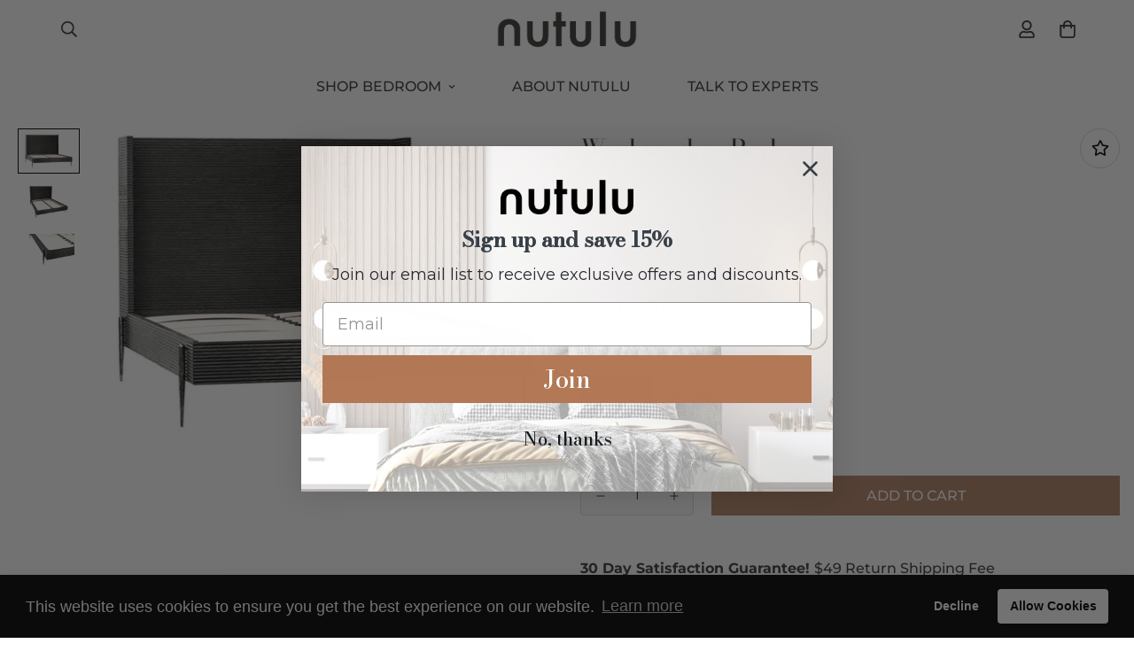

--- FILE ---
content_type: text/html; charset=utf-8
request_url: https://nutulu.com/products/wednesday-bed?view=grid-card-item
body_size: 893
content:
















  

  








<div class="sf-column"><div class="sf__pcard sf__pcard--onsale cursor-pointer sf-prod__block sf__pcard-style-1" data-view="card"><form method="post" action="/cart/add" accept-charset="UTF-8" class="product-form form" enctype="multipart/form-data" novalidate="novalidate" data-product-id="8071400095981" data-product-handle="wednesday-bed"><input type="hidden" name="form_type" value="product" /><input type="hidden" name="utf8" value="✓" /><input hidden name="id" required value="43545575391469" data-selected-variant="">
    <div class="sf__pcard-image ">
      <div class="overflow-hidden cursor-pointer relative sf__image-box">
        


<div class="flex justify-center items-center">
  <a href="/products/wednesday-bed" class="block w-full">
      
        <div class="spc__main-img">
          <div data-image-id="" class="sf-image " data-image-wrapper data-image-loading  style="--aspect-ratio: 1/1;">
  <img
      class="lazyload se-out w-full h-full"
      
      data-src="//nutulu.com/cdn/shop/products/DOV5461Q_M_{width}x.jpg?v=1670344361"
      data-widths="[180,360,540,600]"
      data-aspectratio="1.5"
      data-sizes="auto"
      alt=""
      alt="Wednesday Bed"
      data-image
  >
  <noscript>
    <img class="se-out w-full h-full" src="//nutulu.com/cdn/shop/products/DOV5461Q_M_2048x2048.jpg?v=1670344361" alt="">
  </noscript>
</div>

        </div><div class="spc__hover-img">
            <div data-image-id="38214647742701" class="sf-image " data-image-wrapper data-image-loading  style="--aspect-ratio: 1/1;">
  <img
      class="lazyload se-out w-full h-full"
      
      data-src="//nutulu.com/cdn/shop/products/DOV5461Q_M_O_{width}x.jpg?v=1670344360"
      data-widths="[180,360,540,600]"
      data-aspectratio="1.5"
      data-sizes="auto"
      alt="Wednesday Bed"
      alt="Wednesday Bed"
      data-image
  >
  <noscript>
    <img class="se-out w-full h-full" src="//nutulu.com/cdn/shop/products/DOV5461Q_M_O_2048x2048.jpg?v=1670344360" alt="Wednesday Bed">
  </noscript>
</div>

          </div>
  </a>
</div>

        







        


        
      </div>
    </div>
    <div class="sf__pcard-content text-left">
      <div class="mt-3 lg:mt-5">
  <div class="max-w-full w-full"><span class="sf__pcard-vendor block uppercase text-xs mb-2">Nutulu</span>
      <h3 class="block text-base">
        <a href="/products/wednesday-bed" class="block mb-[5px] leading-normal sf__pcard-name font-medium truncate-lines hover:text-color-secondary">
          Wednesday Bed
        </a>
      </h3>
    
    
  </div>

  <div class="sf__pcard-price leading-normal">
    <div class="product-prices inline-flex items-center flex-wrap">
  <span class=" prod__price text-color-regular-price">$3,487.50</span>
  <span class="prod__compare_price ml-2 line-through text-color-secondary ">$4,185.00</span>
  <div class="text-sm product-prices__unit w-full hidden">
    <span class="visually-hidden visually-hidden--inline">Unit price</span>
    <div class="price-unit-price"><span data-unit-price></span><span aria-hidden="true">/</span><span class="visually-hidden">per&nbsp;</span><span data-unit-price-base-unit></span></div>
  </div>
</div>

  </div>
  

    
    
    


</div>

      <div class="content-view-list mt-5 hidden">
  <div class="leading-7 text-color-secondary mb-4">
    Details and Dimensions Materials: Oak Wood, Forged Iron Legs Color: Ebony Finish, Black Powder Coated Metal Queen: 53” H...
  </div>
  <div class="flex items-start"><div class="grid grid-cols-3 gap-2.5 ml-2.5">
      




    </div>
  </div>
</div>


    </div><input type="hidden" name="product-id" value="8071400095981" /></form></div>


</div>


--- FILE ---
content_type: text/javascript; charset=utf-8
request_url: https://nutulu.com/products/wednesday-bed.js
body_size: 433
content:
{"id":8071400095981,"title":"Wednesday Bed","handle":"wednesday-bed","description":"\u003cp data-mce-fragment=\"1\"\u003e\u003cspan color=\"#444444\" data-mce-fragment=\"1\"\u003eDetails and Dimensions\u003c\/span\u003e\u003c\/p\u003e\n\u003cul data-mce-fragment=\"1\"\u003e\n\u003cli data-mce-fragment=\"1\"\u003eMaterials: Oak Wood, Forged Iron Legs\u003c\/li\u003e\n\u003cli data-mce-fragment=\"1\"\u003eColor: Ebony Finish, Black Powder Coated Metal\u003c\/li\u003e\n\u003cli data-mce-fragment=\"1\"\u003eQueen:\u003cspan data-mce-fragment=\"1\"\u003e 53” H X 66” W X 84” D\u003c\/span\u003e\n\u003c\/li\u003e\n\u003cli data-mce-fragment=\"1\"\u003eKing:\u003cspan data-mce-fragment=\"1\"\u003e 53” H X 82” W X 84” D\u003c\/span\u003e\n\u003c\/li\u003e\n\u003cli data-mce-fragment=\"1\"\u003eWeight: 229 lbs., 249 lbs.\u003c\/li\u003e\n\u003c\/ul\u003e","published_at":"2022-12-15T15:47:25-05:00","created_at":"2022-12-06T11:32:38-05:00","vendor":"Nutulu","type":"Beds \u0026 Bed Frames","tags":["Bed","Black","King","Nutulu","Queen","Wood"],"price":348750,"price_min":348750,"price_max":423750,"available":true,"price_varies":true,"compare_at_price":418500,"compare_at_price_min":418500,"compare_at_price_max":508500,"compare_at_price_varies":true,"variants":[{"id":43545575391469,"title":"Queen","option1":"Queen","option2":null,"option3":null,"sku":"DTA-DOV5461Q","requires_shipping":true,"taxable":false,"featured_image":null,"available":true,"name":"Wednesday Bed - Queen","public_title":"Queen","options":["Queen"],"price":348750,"weight":0,"compare_at_price":418500,"inventory_management":null,"barcode":"","requires_selling_plan":false,"selling_plan_allocations":[]},{"id":43545575424237,"title":"King","option1":"King","option2":null,"option3":null,"sku":"DTA-DOV5461EK","requires_shipping":true,"taxable":false,"featured_image":null,"available":true,"name":"Wednesday Bed - King","public_title":"King","options":["King"],"price":423750,"weight":0,"compare_at_price":508500,"inventory_management":null,"barcode":"","requires_selling_plan":false,"selling_plan_allocations":[]}],"images":["\/\/cdn.shopify.com\/s\/files\/1\/0615\/2965\/3485\/products\/DOV5461Q_M.jpg?v=1670344361","\/\/cdn.shopify.com\/s\/files\/1\/0615\/2965\/3485\/products\/DOV5461Q_M_O.jpg?v=1670344360","\/\/cdn.shopify.com\/s\/files\/1\/0615\/2965\/3485\/products\/DOV5461Q_M_CL.jpg?v=1670344361"],"featured_image":"\/\/cdn.shopify.com\/s\/files\/1\/0615\/2965\/3485\/products\/DOV5461Q_M.jpg?v=1670344361","options":[{"name":"Size","position":1,"values":["Queen","King"]}],"url":"\/products\/wednesday-bed","media":[{"alt":null,"id":30802495111405,"position":1,"preview_image":{"aspect_ratio":1.5,"height":400,"width":600,"src":"https:\/\/cdn.shopify.com\/s\/files\/1\/0615\/2965\/3485\/products\/DOV5461Q_M.jpg?v=1670344361"},"aspect_ratio":1.5,"height":400,"media_type":"image","src":"https:\/\/cdn.shopify.com\/s\/files\/1\/0615\/2965\/3485\/products\/DOV5461Q_M.jpg?v=1670344361","width":600},{"alt":null,"id":30802495144173,"position":2,"preview_image":{"aspect_ratio":1.5,"height":400,"width":600,"src":"https:\/\/cdn.shopify.com\/s\/files\/1\/0615\/2965\/3485\/products\/DOV5461Q_M_O.jpg?v=1670344360"},"aspect_ratio":1.5,"height":400,"media_type":"image","src":"https:\/\/cdn.shopify.com\/s\/files\/1\/0615\/2965\/3485\/products\/DOV5461Q_M_O.jpg?v=1670344360","width":600},{"alt":null,"id":30802495176941,"position":3,"preview_image":{"aspect_ratio":1.5,"height":400,"width":600,"src":"https:\/\/cdn.shopify.com\/s\/files\/1\/0615\/2965\/3485\/products\/DOV5461Q_M_CL.jpg?v=1670344361"},"aspect_ratio":1.5,"height":400,"media_type":"image","src":"https:\/\/cdn.shopify.com\/s\/files\/1\/0615\/2965\/3485\/products\/DOV5461Q_M_CL.jpg?v=1670344361","width":600}],"requires_selling_plan":false,"selling_plan_groups":[]}

--- FILE ---
content_type: text/javascript; charset=utf-8
request_url: https://nutulu.com/products/wednesday-bed.js
body_size: 291
content:
{"id":8071400095981,"title":"Wednesday Bed","handle":"wednesday-bed","description":"\u003cp data-mce-fragment=\"1\"\u003e\u003cspan color=\"#444444\" data-mce-fragment=\"1\"\u003eDetails and Dimensions\u003c\/span\u003e\u003c\/p\u003e\n\u003cul data-mce-fragment=\"1\"\u003e\n\u003cli data-mce-fragment=\"1\"\u003eMaterials: Oak Wood, Forged Iron Legs\u003c\/li\u003e\n\u003cli data-mce-fragment=\"1\"\u003eColor: Ebony Finish, Black Powder Coated Metal\u003c\/li\u003e\n\u003cli data-mce-fragment=\"1\"\u003eQueen:\u003cspan data-mce-fragment=\"1\"\u003e 53” H X 66” W X 84” D\u003c\/span\u003e\n\u003c\/li\u003e\n\u003cli data-mce-fragment=\"1\"\u003eKing:\u003cspan data-mce-fragment=\"1\"\u003e 53” H X 82” W X 84” D\u003c\/span\u003e\n\u003c\/li\u003e\n\u003cli data-mce-fragment=\"1\"\u003eWeight: 229 lbs., 249 lbs.\u003c\/li\u003e\n\u003c\/ul\u003e","published_at":"2022-12-15T15:47:25-05:00","created_at":"2022-12-06T11:32:38-05:00","vendor":"Nutulu","type":"Beds \u0026 Bed Frames","tags":["Bed","Black","King","Nutulu","Queen","Wood"],"price":348750,"price_min":348750,"price_max":423750,"available":true,"price_varies":true,"compare_at_price":418500,"compare_at_price_min":418500,"compare_at_price_max":508500,"compare_at_price_varies":true,"variants":[{"id":43545575391469,"title":"Queen","option1":"Queen","option2":null,"option3":null,"sku":"DTA-DOV5461Q","requires_shipping":true,"taxable":false,"featured_image":null,"available":true,"name":"Wednesday Bed - Queen","public_title":"Queen","options":["Queen"],"price":348750,"weight":0,"compare_at_price":418500,"inventory_management":null,"barcode":"","requires_selling_plan":false,"selling_plan_allocations":[]},{"id":43545575424237,"title":"King","option1":"King","option2":null,"option3":null,"sku":"DTA-DOV5461EK","requires_shipping":true,"taxable":false,"featured_image":null,"available":true,"name":"Wednesday Bed - King","public_title":"King","options":["King"],"price":423750,"weight":0,"compare_at_price":508500,"inventory_management":null,"barcode":"","requires_selling_plan":false,"selling_plan_allocations":[]}],"images":["\/\/cdn.shopify.com\/s\/files\/1\/0615\/2965\/3485\/products\/DOV5461Q_M.jpg?v=1670344361","\/\/cdn.shopify.com\/s\/files\/1\/0615\/2965\/3485\/products\/DOV5461Q_M_O.jpg?v=1670344360","\/\/cdn.shopify.com\/s\/files\/1\/0615\/2965\/3485\/products\/DOV5461Q_M_CL.jpg?v=1670344361"],"featured_image":"\/\/cdn.shopify.com\/s\/files\/1\/0615\/2965\/3485\/products\/DOV5461Q_M.jpg?v=1670344361","options":[{"name":"Size","position":1,"values":["Queen","King"]}],"url":"\/products\/wednesday-bed","media":[{"alt":null,"id":30802495111405,"position":1,"preview_image":{"aspect_ratio":1.5,"height":400,"width":600,"src":"https:\/\/cdn.shopify.com\/s\/files\/1\/0615\/2965\/3485\/products\/DOV5461Q_M.jpg?v=1670344361"},"aspect_ratio":1.5,"height":400,"media_type":"image","src":"https:\/\/cdn.shopify.com\/s\/files\/1\/0615\/2965\/3485\/products\/DOV5461Q_M.jpg?v=1670344361","width":600},{"alt":null,"id":30802495144173,"position":2,"preview_image":{"aspect_ratio":1.5,"height":400,"width":600,"src":"https:\/\/cdn.shopify.com\/s\/files\/1\/0615\/2965\/3485\/products\/DOV5461Q_M_O.jpg?v=1670344360"},"aspect_ratio":1.5,"height":400,"media_type":"image","src":"https:\/\/cdn.shopify.com\/s\/files\/1\/0615\/2965\/3485\/products\/DOV5461Q_M_O.jpg?v=1670344360","width":600},{"alt":null,"id":30802495176941,"position":3,"preview_image":{"aspect_ratio":1.5,"height":400,"width":600,"src":"https:\/\/cdn.shopify.com\/s\/files\/1\/0615\/2965\/3485\/products\/DOV5461Q_M_CL.jpg?v=1670344361"},"aspect_ratio":1.5,"height":400,"media_type":"image","src":"https:\/\/cdn.shopify.com\/s\/files\/1\/0615\/2965\/3485\/products\/DOV5461Q_M_CL.jpg?v=1670344361","width":600}],"requires_selling_plan":false,"selling_plan_groups":[]}

--- FILE ---
content_type: text/javascript
request_url: https://cdn.starapps.studio/apps/vsk/nutulu/data-v2.js
body_size: 489
content:
"use strict";"undefined"==typeof window.starapps_data&&(window.starapps_data={}),"undefined"==typeof window.starapps_data.product_groups&&(window.starapps_data.product_groups=[{"id":1026343,"products_preset_id":72230,"collections_swatch":"first_product_image","group_name":"Cantor Leather Bed","option_name":"Size","collections_preset_id":null,"display_position":"top","products_swatch":"first_product_image","mobile_products_preset_id":72230,"mobile_products_swatch":"first_product_image","mobile_collections_preset_id":null,"mobile_collections_swatch":"first_product_image","same_products_preset_for_mobile":true,"same_collections_preset_for_mobile":true,"option_values":[{"id":7831827382509,"option_value":"Queen","featured_img":"https://cdn.shopify.com/s/files/1/0615/2965/3485/products/249-109472-FD5-L42_01_180904.jpg?v=1657464583","secondary_img":"https://cdn.shopify.com/s/files/1/0615/2965/3485/products/249-109472-FD5-L42_02_180904.jpg?v=1657464583","last_img":"https://cdn.shopify.com/s/files/1/0615/2965/3485/products/WHITE_ASH1024_1.jpg?v=1658407179","title":"Cantor Leather Bed - Queen","handle":"cantor-leather-bed","available":true,"max_price":3500,"min_price":3500,"published":true,"swatch_src":"No","swatch_value":null},{"id":7831857922285,"option_value":"King","featured_img":"https://cdn.shopify.com/s/files/1/0615/2965/3485/products/249-109472-FD5-L42_01_180904_50be6b5c-5e86-4343-b2b4-bde75e7ccfc0.jpg?v=1657466461","secondary_img":"https://cdn.shopify.com/s/files/1/0615/2965/3485/products/249-109472-FD5-L42_02_180904_dcc421e4-9eb6-4960-9335-2c2f63e0325f.jpg?v=1657466461","last_img":"https://cdn.shopify.com/s/files/1/0615/2965/3485/products/WHITE_ASH1024_1_84a65b9f-c1c2-404a-a20c-89673465f2d1.jpg?v=1658407190","title":"Cantor Leather Bed - King","handle":"cantor-leather-bed-king","available":true,"max_price":3900,"min_price":3900,"published":true,"swatch_src":"No","swatch_value":null}]}],window.starapps_data.product_groups_chart={"cantor-leather-bed":[0],"cantor-leather-bed-king":[0]});